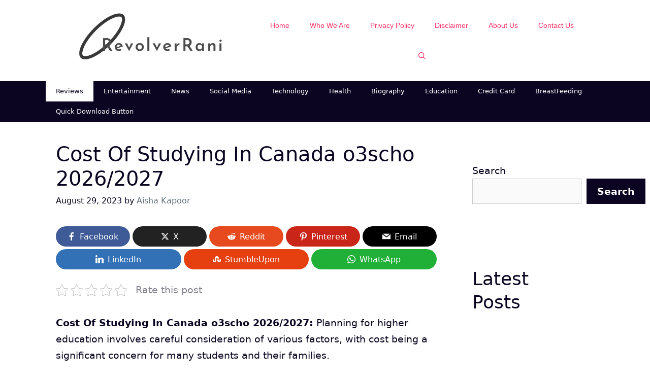

--- FILE ---
content_type: text/html; charset=utf-8
request_url: https://www.google.com/recaptcha/api2/aframe
body_size: 268
content:
<!DOCTYPE HTML><html><head><meta http-equiv="content-type" content="text/html; charset=UTF-8"></head><body><script nonce="4E_eg9RCwqKar6FT4t3BXA">/** Anti-fraud and anti-abuse applications only. See google.com/recaptcha */ try{var clients={'sodar':'https://pagead2.googlesyndication.com/pagead/sodar?'};window.addEventListener("message",function(a){try{if(a.source===window.parent){var b=JSON.parse(a.data);var c=clients[b['id']];if(c){var d=document.createElement('img');d.src=c+b['params']+'&rc='+(localStorage.getItem("rc::a")?sessionStorage.getItem("rc::b"):"");window.document.body.appendChild(d);sessionStorage.setItem("rc::e",parseInt(sessionStorage.getItem("rc::e")||0)+1);localStorage.setItem("rc::h",'1769134056801');}}}catch(b){}});window.parent.postMessage("_grecaptcha_ready", "*");}catch(b){}</script></body></html>